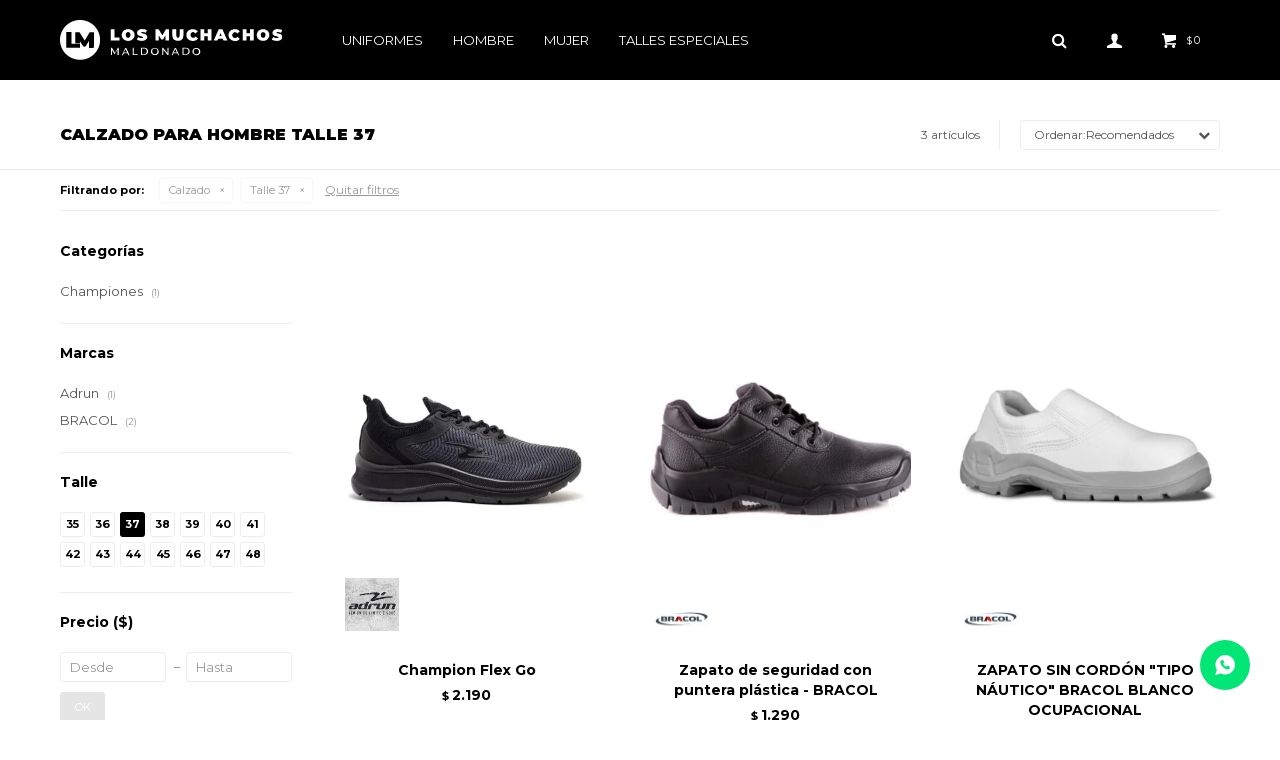

--- FILE ---
content_type: text/html; charset=utf-8
request_url: https://www.losmuchachosmaldonado.com.uy/hombre/calzado?cpre=37
body_size: 9104
content:
 <!DOCTYPE html> <html lang="es" class="no-js"> <head itemscope itemtype="http://schema.org/WebSite"> <meta charset="utf-8" /> <script> const GOOGLE_MAPS_CHANNEL_ID = '37'; </script> <link rel='preconnect' href='https://f.fcdn.app' /> <link rel='preconnect' href='https://fonts.googleapis.com' /> <link rel='preconnect' href='https://www.facebook.com' /> <link rel='preconnect' href='https://www.google-analytics.com' /> <link rel="dns-prefetch" href="https://cdnjs.cloudflare.com" /> <title itemprop='name'>Calzado para Hombre talle 37 — Los Muchachos Maldonado</title> <meta name="description" content="Calzado,Championes,Zapatos,Botas,Ojotas" /> <meta name="keywords" content="Calzado,Championes,Zapatos,Botas,Ojotas" /> <link itemprop="url" rel="canonical" href="https://www.losmuchachosmaldonado.com.uy/hombre/calzado?cpre=37" /> <meta property="og:title" content="Calzado para Hombre talle 37 — Los Muchachos Maldonado" /><meta property="og:description" content="Calzado,Championes,Zapatos,Botas,Ojotas" /><meta property="og:type" content="website" /><meta property="og:image" content="https://www.losmuchachosmaldonado.com.uy/public/web/img/logo-og.png"/><meta property="og:url" content="https://www.losmuchachosmaldonado.com.uy/hombre/calzado?cpre=37" /><meta property="og:site_name" content="Los Muchachos Maldonado" /> <meta name='twitter:description' content='Calzado,Championes,Zapatos,Botas,Ojotas' /> <meta name='twitter:image' content='https://www.losmuchachosmaldonado.com.uy/public/web/img/logo-og.png' /> <meta name='twitter:url' content='https://www.losmuchachosmaldonado.com.uy/hombre/calzado?cpre=37' /> <meta name='twitter:card' content='summary' /> <meta name='twitter:title' content='Calzado para Hombre talle 37 — Los Muchachos Maldonado' /> <script>document.getElementsByTagName('html')[0].setAttribute('class', 'js ' + ('ontouchstart' in window || navigator.msMaxTouchPoints ? 'is-touch' : 'no-touch'));</script> <script> var FN_TC = { M1 : 37.58, M2 : 1 }; </script> <meta id='viewportMetaTag' name="viewport" content="width=device-width, initial-scale=1.0, maximum-scale=1,user-scalable=no"> <link rel="shortcut icon" href="https://f.fcdn.app/assets/commerce/www.losmuchachosmaldonado.com.uy/ae3a_1a2b/public/web/favicon.ico" /> <link rel="apple-itouch-icon" href="https://f.fcdn.app/assets/commerce/www.losmuchachosmaldonado.com.uy/071f_68a8/public/web/favicon.png" /> <link rel="preconnect" href="https://fonts.gstatic.com"> <link href="https://fonts.googleapis.com/css2?family=Montserrat:wght@300;400;600;700;900&display=swap" rel="stylesheet"> <link href="https://f.fcdn.app/assets/commerce/www.losmuchachosmaldonado.com.uy/0000_2837/s.42621195626621608224446916415908.css" rel="stylesheet"/> <script src="https://f.fcdn.app/assets/commerce/www.losmuchachosmaldonado.com.uy/0000_2837/s.82131484558693551162241538624633.js"></script> <!--[if lt IE 9]> <script type="text/javascript" src="https://cdnjs.cloudflare.com/ajax/libs/html5shiv/3.7.3/html5shiv.js"></script> <![endif]--> <link rel="manifest" href="https://f.fcdn.app/assets/manifest.json" /> </head> <body id='pgCatalogo' class='headerMenuBasic footer1 headerSubMenuFade buscadorSlideTop compraSlide compraLeft filtrosFixed fichaMobileFixedActions pc-hombre items3'> <script> (function (d, s, id) { var js, fjs = d.getElementsByTagName(s)[0]; if (d.getElementById(id)) return; js = d.createElement(s); js.id = id; js.setAttribute('defer', 'defer'); /* */ js.src = 'https://connect.facebook.net/es_LA/sdk/xfbml.js#xfbml=1&version=v3.0&autoLogAppEvents=1'; /* */ fjs.parentNode.insertBefore(js, fjs); }(document, 'script', 'facebook-jssdk')); </script> <script> window.fbAsyncInit = function () { FB.init({ appId: '810640736210418', autoLogAppEvents: true, xfbml: true, version: 'v3.0' }); }; var FBLogin = new (function () { var $frmLogin = null; var reRequest = false; var setMensajeError = function (msj) { var $frm = getFrmLogin(); if ($frm != null) { var $divMsj = $('.msg.err:first', $frm); if ($divMsj.length == 0) { $divMsj = $('<div class="msg err"><p></p></div>'); $divMsj.insertBefore($('.fld-grp:first', $frm)); } $('p:first', $divMsj).text(msj); } }; var getFrmLogin = function () { if ($frmLogin == null) { $frmLogin = $('#frmLogin'); if ($frmLogin.length == 0) { $frmLogin = null; } } return $frmLogin; }; var login = function () { var opt = { scope: 'public_profile,email' }; if (reRequest === true) { opt.auth_type = 'rerequest'; } FB.login(function (response) { if (response.status === 'connected') { $.ajax({ url: 'https://www.losmuchachosmaldonado.com.uy/ajax?service=login-fb', data: { tk: response.authResponse.accessToken }, dataType: 'json', success: function (json) { if (json.logged == true) { location.href = location.href.replace(/#.*/, ''); } else if (json.scope != undefined) { setMensajeError(json.msj); if (reRequest == false) { reRequest = true; login(); } } } }); } }, opt); }; this.login = function () { login(); }; $(function () { $('body:first').on('click', '.btnLoginFacebook', function (e) { e.preventDefault(); try { FBLogin.login(); } catch (e) { } }); }); })(); </script> <div id="pre"> <div id="wrapper"> <header id="header" role="banner"> <div class="cnt"> <div id="logo"><a href="/"><img src="https://f.fcdn.app/assets/commerce/www.losmuchachosmaldonado.com.uy/521d_50d8/public/web/img/logo.svg" alt="Los Muchachos Maldonado" /></a></div> <nav id="menu" data-fn="fnMainMenu"> <ul class="lst main"> <li class="it "> <a target="_self" href="https://www.losmuchachosmaldonado.com.uy/uniformes" class="tit">Uniformes</a> </li> <li class="it hombre"> <a target="_self" href="https://www.losmuchachosmaldonado.com.uy/hombre" class="tit">Hombre</a> <div class="subMenu"> <div class="cnt"> <ul> <li class="hdr ropa"><a target="_self" href="https://www.losmuchachosmaldonado.com.uy/hombre/ropa" class="tit">Ropa</a></li> <li><a href="https://www.losmuchachosmaldonado.com.uy/hombre/ropa/remeras" target="_self">Remeras</a></li> <li><a href="https://www.losmuchachosmaldonado.com.uy/hombre/ropa/camisas" target="_self">Camisas</a></li> <li><a href="https://www.losmuchachosmaldonado.com.uy/hombre/ropa/camperas" target="_self">Camperas</a></li> <li><a href="https://www.losmuchachosmaldonado.com.uy/hombre/ropa/buzos" target="_self">Buzos</a></li> <li><a href="https://www.losmuchachosmaldonado.com.uy/hombre/ropa/bermudas" target="_self">Bermudas</a></li> <li><a href="https://www.losmuchachosmaldonado.com.uy/hombre/ropa/jeans" target="_self">Jeans</a></li> <li><a href="https://www.losmuchachosmaldonado.com.uy/hombre/ropa/pantalones" target="_self">Pantalones</a></li> <li><a href="https://www.losmuchachosmaldonado.com.uy/hombre/ropa/shorts" target="_self">Shorts</a></li> <li><a href="https://www.losmuchachosmaldonado.com.uy/hombre/ropa/trajes" target="_self">Trajes</a></li> <li><a href="https://www.losmuchachosmaldonado.com.uy/hombre/ropa/babuchas" target="_self">Babuchas</a></li> </ul> <ul> <li class="hdr calzado"><a target="_self" href="https://www.losmuchachosmaldonado.com.uy/hombre/calzado" class="tit">Calzado</a></li> <li><a href="https://www.losmuchachosmaldonado.com.uy/hombre/calzado/championes" target="_self">Championes</a></li> <li><a href="https://www.losmuchachosmaldonado.com.uy/hombre/calzado/zapatos" target="_self">Zapatos</a></li> <li><a href="https://www.losmuchachosmaldonado.com.uy/hombre/calzado/botas" target="_self">Botas</a></li> </ul> <ul> <li class="hdr accesorios"><a target="_self" href="https://www.losmuchachosmaldonado.com.uy/hombre/accesorios" class="tit">Accesorios</a></li> <li><a href="https://www.losmuchachosmaldonado.com.uy/hombre/accesorios/tapabocas" target="_self">Tapabocas</a></li> <li><a href="https://www.losmuchachosmaldonado.com.uy/hombre/accesorios/medias" target="_self">Medias</a></li> <li><a href="https://www.losmuchachosmaldonado.com.uy/hombre/accesorios/gorros" target="_self">Gorros</a></li> <li><a href="https://www.losmuchachosmaldonado.com.uy/hombre/accesorios/mochilas" target="_self">Mochilas</a></li> <li><a href="https://www.losmuchachosmaldonado.com.uy/hombre/accesorios/boxers" target="_self">Boxers</a></li> <li><a href="https://www.losmuchachosmaldonado.com.uy/hombre/accesorios/rinoneras" target="_self">Riñoneras</a></li> </ul> <ul> <li class="hdr "><a target="_self" href="javascript:;" class="tit">Estilo</a></li> <li><a href="https://www.losmuchachosmaldonado.com.uy/hombre/ropa?estilo=urbano" target="_self">Urbano</a></li> <li><a href="https://www.losmuchachosmaldonado.com.uy/hombre/ropa?estilo=casual" target="_self">Casual</a></li> <li><a href="https://www.losmuchachosmaldonado.com.uy/hombre/ropa?estilo=deportiva" target="_self">Deportiva</a></li> <li><a href="https://www.losmuchachosmaldonado.com.uy/hombre/ropa?estilo=trabajo" target="_self">Trabajo</a></li> </ul> <ul> <li class="hdr "><a target="_self" href="javascript:;" class="tit">Marcas</a></li> <li><a href="https://www.losmuchachosmaldonado.com.uy/hombre?marca=legacy" target="_self">Legacy</a></li> <li><a href="https://www.losmuchachosmaldonado.com.uy/hombre?marca=rusty" target="_self">Rusty</a></li> <li><a href="https://www.losmuchachosmaldonado.com.uy/hombre?marca=dixie" target="_self">Dixie</a></li> <li><a href="https://www.losmuchachosmaldonado.com.uy/hombre?marca=arye" target="_self">Arye</a></li> <li><a href="https://www.losmuchachosmaldonado.com.uy/hombre?marca=big-timber" target="_self">BIG TIMBER</a></li> <li><a href="https://www.losmuchachosmaldonado.com.uy/hombre?marca=pegada" target="_self">Pegada</a></li> <li><a href="https://www.losmuchachosmaldonado.com.uy/hombre?marca=los-muchachos" target="_self">LOS MUCHACHOS</a></li> <li><a href="https://www.losmuchachosmaldonado.com.uy/hombre?marca=grafor" target="_self">Grafor</a></li> <li><a href="https://www.losmuchachosmaldonado.com.uy/hombre?marca=m51" target="_self">M51</a></li> <li><a href="https://www.losmuchachosmaldonado.com.uy/hombre?marca=lupo" target="_self">LUPO</a></li> <li><a href="https://www.losmuchachosmaldonado.com.uy/hombre?marca=adrun" target="_self">Adrun</a></li> <li><a href="https://www.losmuchachosmaldonado.com.uy/hombre?marca=florenzi" target="_self">FLORENZI</a></li> <li><a href="https://www.losmuchachosmaldonado.com.uy/hombre?marca=polanco" target="_self">POLANCO</a></li> <li><a href="https://www.losmuchachosmaldonado.com.uy/hombre?marca=basefield" target="_self">BASEFIELD</a></li> <li><a href="https://www.losmuchachosmaldonado.com.uy/hombre?marca=bracol" target="_self">BRACOL</a></li> </ul> </div> </div> </li> <li class="it mujer"> <a target="_self" href="https://www.losmuchachosmaldonado.com.uy/mujer" class="tit">Mujer</a> <div class="subMenu"> <div class="cnt"> <ul> <li class="hdr ropa"><a target="_self" href="https://www.losmuchachosmaldonado.com.uy/mujer/ropa" class="tit">Ropa</a></li> <li><a href="https://www.losmuchachosmaldonado.com.uy/mujer/ropa/remeras" target="_self">Remeras</a></li> <li><a href="https://www.losmuchachosmaldonado.com.uy/mujer/ropa/camisas" target="_self">Camisas</a></li> <li><a href="https://www.losmuchachosmaldonado.com.uy/mujer/ropa/camperas" target="_self">Camperas</a></li> <li><a href="https://www.losmuchachosmaldonado.com.uy/mujer/ropa/buzos" target="_self">Buzos</a></li> <li><a href="https://www.losmuchachosmaldonado.com.uy/mujer/ropa/bermudas" target="_self">Bermudas</a></li> <li><a href="https://www.losmuchachosmaldonado.com.uy/mujer/ropa/jeans" target="_self">Jeans</a></li> <li><a href="https://www.losmuchachosmaldonado.com.uy/mujer/ropa/pantalones" target="_self">Pantalones</a></li> <li><a href="https://www.losmuchachosmaldonado.com.uy/mujer/ropa/tunicas" target="_self">Túnicas</a></li> </ul> <ul> <li class="hdr calzado"><a target="_self" href="https://www.losmuchachosmaldonado.com.uy/mujer/calzado" class="tit">Calzado</a></li> <li><a href="https://www.losmuchachosmaldonado.com.uy/mujer/calzado/championes" target="_self">Championes</a></li> </ul> <ul> <li class="hdr accesorios"><a target="_self" href="https://www.losmuchachosmaldonado.com.uy/mujer/accesorios" class="tit">Accesorios</a></li> <li><a href="https://www.losmuchachosmaldonado.com.uy/mujer/accesorios/tapabocas" target="_self">Tapabocas</a></li> <li><a href="https://www.losmuchachosmaldonado.com.uy/mujer/accesorios/gorros" target="_self">Gorros</a></li> <li><a href="https://www.losmuchachosmaldonado.com.uy/mujer/accesorios/mochilas" target="_self">Mochilas</a></li> <li><a href="https://www.losmuchachosmaldonado.com.uy/mujer/accesorios/morrales" target="_self">Morrales</a></li> <li><a href="https://www.losmuchachosmaldonado.com.uy/mujer/accesorios/rinoneras" target="_self">Riñoneras</a></li> </ul> <ul> <li class="hdr "><a target="_self" href="javascript:;" class="tit">Estilo</a></li> <li><a href="https://www.losmuchachosmaldonado.com.uy/mujer/ropa?estilo=urbano" target="_self">Urbano</a></li> <li><a href="https://www.losmuchachosmaldonado.com.uy/mujer/ropa?estilo=casual" target="_self">Casual</a></li> <li><a href="https://www.losmuchachosmaldonado.com.uy/mujer/ropa?estilo=deportiva" target="_self">Deportiva</a></li> <li><a href="https://www.losmuchachosmaldonado.com.uy/mujer/ropa?estilo=trabajo" target="_self">Trabajo</a></li> </ul> <ul> <li class="hdr "><a target="_self" href="javascript:;" class="tit">Marcas</a></li> <li><a href="https://www.losmuchachosmaldonado.com.uy/mujer?marca=rusty" target="_self">Rusty</a></li> <li><a href="https://www.losmuchachosmaldonado.com.uy/mujer?marca=los-muchachos" target="_self">LOS MUCHACHOS</a></li> <li><a href="https://www.losmuchachosmaldonado.com.uy/mujer?marca=grafor" target="_self">Grafor</a></li> <li><a href="https://www.losmuchachosmaldonado.com.uy/mujer?marca=lupo" target="_self">LUPO</a></li> <li><a href="https://www.losmuchachosmaldonado.com.uy/mujer?marca=legacy-woman" target="_self">Legacy Woman</a></li> <li><a href="https://www.losmuchachosmaldonado.com.uy/mujer?marca=adrun" target="_self">Adrun</a></li> <li><a href="https://www.losmuchachosmaldonado.com.uy/mujer?marca=polanco" target="_self">POLANCO</a></li> <li><a href="https://www.losmuchachosmaldonado.com.uy/mujer?marca=taberita" target="_self">Taberita</a></li> <li><a href="https://www.losmuchachosmaldonado.com.uy/mujer?marca=bracol" target="_self">BRACOL</a></li> </ul> <ul> <li class="hdr estilo urbano"><a target="_self" href="https://www.losmuchachosmaldonado.com.uy/mujer?estilo=urbano" class="tit">Urbano</a></li> </ul> <ul> <li class="hdr estilo formal"><a target="_self" href="https://www.losmuchachosmaldonado.com.uy/mujer?estilo=formal" class="tit">Formal</a></li> </ul> <ul> <li class="hdr estilo casual"><a target="_self" href="https://www.losmuchachosmaldonado.com.uy/mujer?estilo=casual" class="tit">Casual</a></li> </ul> <ul> <li class="hdr estilo trabajo"><a target="_self" href="https://www.losmuchachosmaldonado.com.uy/mujer?estilo=trabajo" class="tit">Trabajo</a></li> </ul> <ul> <li class="hdr estilo uniformes"><a target="_self" href="https://www.losmuchachosmaldonado.com.uy/mujer?estilo=uniformes" class="tit">Uniformes</a></li> </ul> <ul> <li class="hdr estilo polar"><a target="_self" href="https://www.losmuchachosmaldonado.com.uy/mujer?estilo=polar" class="tit">Polar</a></li> </ul> </div> </div> </li> <li class="it talles-especiales"> <a target="_self" href="https://www.losmuchachosmaldonado.com.uy/talles-especiales" class="tit">Talles especiales</a> <div class="subMenu"> <div class="cnt"> <ul> <li class="hdr ropa"><a target="_self" href="https://www.losmuchachosmaldonado.com.uy/talles-especiales/ropa" class="tit">Ropa</a></li> <li><a href="https://www.losmuchachosmaldonado.com.uy/talles-especiales/ropa/remeras" target="_self">Remeras</a></li> <li><a href="https://www.losmuchachosmaldonado.com.uy/talles-especiales/ropa/jeans" target="_self">Jeans</a></li> <li><a href="https://www.losmuchachosmaldonado.com.uy/talles-especiales/ropa/pantalones" target="_self">Pantalones</a></li> <li><a href="https://www.losmuchachosmaldonado.com.uy/talles-especiales/ropa/trajes" target="_self">Trajes</a></li> </ul> <ul> <li class="hdr calzado"><a target="_self" href="https://www.losmuchachosmaldonado.com.uy/talles-especiales/calzado" class="tit">Calzado</a></li> <li><a href="https://www.losmuchachosmaldonado.com.uy/talles-especiales/calzado/zapatos" target="_self">Zapatos</a></li> </ul> </div> </div> </li> </ul> </nav> <div class="toolsItem frmBusqueda" data-version='1'> <button type="button" class="btnItem btnMostrarBuscador"> <span class="ico"></span> <span class="txt"></span> </button> <form action="/catalogo"> <div class="cnt"> <span class="btnCerrar"> <span class="ico"></span> <span class="txt"></span> </span> <label class="lbl"> <b>Buscar productos</b> <input maxlength="48" required="" autocomplete="off" type="search" name="q" placeholder="Buscar productos..." /> </label> <button class="btnBuscar" type="submit"> <span class="ico"></span> <span class="txt"></span> </button> </div> </form> </div> <div class="toolsItem accesoMiCuentaCnt" data-logged="off" data-version='1'> <a href="/mi-cuenta" class="btnItem btnMiCuenta"> <span class="ico"></span> <span class="txt"></span> <span class="usuario"> <span class="nombre"></span> <span class="apellido"></span> </span> </a> <div class="miCuentaMenu"> <ul class="lst"> <li class="it"><a href='/mi-cuenta/mis-datos' class="tit" >Mis datos</a></li> <li class="it"><a href='/mi-cuenta/direcciones' class="tit" >Mis direcciones</a></li> <li class="it"><a href='/mi-cuenta/compras' class="tit" >Mis compras</a></li> <li class="it"><a href='/mi-cuenta/wish-list' class="tit" >Wish List</a></li> <li class="it itSalir"><a href='/salir' class="tit" >Salir</a></li> </ul> </div> </div> <div id="miCompra" data-show="off" data-fn="fnMiCompra" class="toolsItem" data-version="1"> </div> <div id="infoTop"><span class="tel">4222 1942</span> <span class="info">Lunes a Viernes de 09:30 a 13:00 y 14:30 a 19:30, Sábados de 09:30 a 13:00 y 14:30 a 19:30</span></div> <a id="btnMainMenuMobile" href="javascript:mainMenuMobile.show();"><span class="ico">&#59421;</span><span class="txt">Menú</span></a> </div> </header> <!-- end:header --> <div id="central" data-catalogo="on" data-tit="Calzado para Hombre talle 37 " data-url="https://www.losmuchachosmaldonado.com.uy/hombre/calzado?cpre=37" data-total="3" data-pc="hombre"> <div id="wrapperFicha"></div> <div class='hdr'> <h1 class="tit">Calzado para Hombre talle 37</h1> <div class="tools"> <div class="tot">3 artículos </div> <span class="btn btn01 btnMostrarFiltros" title="Filtrar productos"></span> <div class="orden"><select name='ord' class="custom" id='cboOrdenCatalogo' data-pred="rec" ><option value="rec" selected="selected" >Recomendados</option><option value="new" >Recientes</option><option value="cat" >Categoría</option><option value="pra" >Menor precio</option><option value="prd" >Mayor precio</option></select></div> </div> </div> <div id="catalogoFiltrosSeleccionados"><strong class=tit>Filtrando por:</strong><a rel="nofollow" href="https://www.losmuchachosmaldonado.com.uy/hombre?cpre=37" title="Quitar" class="it" data-tipo="categoria">Calzado</a><a rel="nofollow" href="https://www.losmuchachosmaldonado.com.uy/hombre/calzado" title="Quitar" class="it" data-tipo="presentacion">Talle 37</a><a rel="nofollow" href="https://www.losmuchachosmaldonado.com.uy/hombre" class="btnLimpiarFiltros">Quitar filtros</a></div> <section id="main" role="main"> <div id='catalogoProductos' class='articleList aListProductos ' data-tot='3' data-totAbs='3' data-cargarVariantes=''><div class='it' data-disp='1' data-codProd='9801' data-codVar='9801' data-im='//f.fcdn.app/imgs/9a774d/www.losmuchachosmaldonado.com.uy/mumauy/3edb/webp/catalogo/9801_9801_0/60x90/champion-flex-go-champion-flex-go.jpg'><div class='cnt'><a class="img" href="https://www.losmuchachosmaldonado.com.uy/catalogo/champion-flex-go_9801_9801" title="Champion Flex Go"> <div class="logoMarca"><img loading='lazy' src='//f.fcdn.app/imgs/c92758/www.losmuchachosmaldonado.com.uy/mumauy/d879/webp/marcas/adrun/0x0/adrun' alt='Adrun' /></div> <div class="cocardas"></div> <img loading='lazy' src='//f.fcdn.app/imgs/6024bf/www.losmuchachosmaldonado.com.uy/mumauy/3edb/webp/catalogo/9801_9801_1/460x690/champion-flex-go-champion-flex-go.jpg' alt='Champion Flex Go Champion Flex Go' width='460' height='690' /> </a> <div class="info"> <a class="tit" href="https://www.losmuchachosmaldonado.com.uy/catalogo/champion-flex-go_9801_9801" title="Champion Flex Go">Champion Flex Go</a> <div class="precios"> <strong class="precio venta"><span class="sim">$</span> <span class="monto">2.190</span></strong> </div> <!--<a class="btn btn01 btnComprar" rel="nofollow" href="https://www.losmuchachosmaldonado.com.uy/catalogo/champion-flex-go_9801_9801"><span></span></a>--> <div class="variantes"></div> <!--<div class="marca">Adrun</div>--> <!--<div class="desc">Linha unissex, com visual minimalista, possui solado composto de EVA leve e macio. O mix de cabedais é composto de Nylons com sobreposições em fusão direta.</div>--> </div><input type="hidden" class="json" style="display:none" value="{&quot;sku&quot;:{&quot;fen&quot;:&quot;1:9801:9801:37:1&quot;,&quot;com&quot;:&quot;9801::37&quot;},&quot;producto&quot;:{&quot;codigo&quot;:&quot;9801&quot;,&quot;nombre&quot;:&quot;Champion Flex Go&quot;,&quot;categoria&quot;:&quot;Calzado &gt; Championes&quot;,&quot;marca&quot;:&quot;Adrun&quot;},&quot;variante&quot;:{&quot;codigo&quot;:&quot;9801&quot;,&quot;codigoCompleto&quot;:&quot;98019801&quot;,&quot;nombre&quot;:&quot;Champion Flex Go&quot;,&quot;nombreCompleto&quot;:&quot;Champion Flex Go&quot;,&quot;img&quot;:{&quot;u&quot;:&quot;\/\/f.fcdn.app\/imgs\/8f1f44\/www.losmuchachosmaldonado.com.uy\/mumauy\/3edb\/webp\/catalogo\/9801_9801_1\/1024-1024\/champion-flex-go-champion-flex-go.jpg&quot;},&quot;url&quot;:&quot;https:\/\/www.losmuchachosmaldonado.com.uy\/catalogo\/champion-flex-go_9801_9801&quot;,&quot;tieneStock&quot;:false,&quot;ordenVariante&quot;:&quot;999&quot;},&quot;nomPresentacion&quot;:&quot;37&quot;,&quot;nombre&quot;:&quot;Champion Flex Go&quot;,&quot;nombreCompleto&quot;:&quot;Champion Flex Go Talle 37&quot;,&quot;precioMonto&quot;:2190,&quot;moneda&quot;:{&quot;nom&quot;:&quot;M1&quot;,&quot;nro&quot;:858,&quot;cod&quot;:&quot;UYU&quot;,&quot;sim&quot;:&quot;$&quot;},&quot;sale&quot;:false,&quot;outlet&quot;:false,&quot;nuevo&quot;:false}" /></div></div><div class='it' data-disp='1' data-codProd='4SA6EL' data-codVar='4SA6EL' data-im='//f.fcdn.app/imgs/069f40/www.losmuchachosmaldonado.com.uy/mumauy/aaf6/webp/catalogo/4SA6EL_4SA6EL_0/60x90/zapato-de-seguridad-con-puntera-plastica-bracol-zapato-de-seguridad-con-puntera-plastica-bracol.jpg'><div class='cnt'><a class="img" href="https://www.losmuchachosmaldonado.com.uy/catalogo/zapato-de-seguridad-con-puntera-plastica-bracol_4SA6EL_4SA6EL" title="Zapato de seguridad con puntera plástica - BRACOL"> <div class="logoMarca"><img loading='lazy' src='//f.fcdn.app/imgs/b80080/www.losmuchachosmaldonado.com.uy/mumauy/0e92/webp/marcas/bracol/0x0/bracol' alt='BRACOL' /></div> <div class="cocardas"></div> <img loading='lazy' src='//f.fcdn.app/imgs/9db814/www.losmuchachosmaldonado.com.uy/mumauy/aaf6/webp/catalogo/4SA6EL_4SA6EL_1/460x690/zapato-de-seguridad-con-puntera-plastica-bracol-zapato-de-seguridad-con-puntera-plastica-bracol.jpg' alt='Zapato de seguridad con puntera plástica - BRACOL Zapato de seguridad con puntera plástica - BRACOL' width='460' height='690' /> <span data-fn="fnLoadImg" data-src="//f.fcdn.app/imgs/eb704f/www.losmuchachosmaldonado.com.uy/mumauy/0a33/webp/catalogo/4SA6EL_4SA6EL_2/460x690/zapato-de-seguridad-con-puntera-plastica-bracol-zapato-de-seguridad-con-puntera-plastica-bracol.jpg" data-alt="" data-w="460" data-h="690"></span> </a> <div class="info"> <a class="tit" href="https://www.losmuchachosmaldonado.com.uy/catalogo/zapato-de-seguridad-con-puntera-plastica-bracol_4SA6EL_4SA6EL" title="Zapato de seguridad con puntera plástica - BRACOL">Zapato de seguridad con puntera plástica - BRACOL</a> <div class="precios"> <strong class="precio venta"><span class="sim">$</span> <span class="monto">1.290</span></strong> </div> <!--<a class="btn btn01 btnComprar" rel="nofollow" href="https://www.losmuchachosmaldonado.com.uy/catalogo/zapato-de-seguridad-con-puntera-plastica-bracol_4SA6EL_4SA6EL"><span></span></a>--> <div class="variantes"></div> <!--<div class="marca">BRACOL</div>--> <!--<div class="desc">SI Calzado Ocupacional aislante dieléctrico<br /> E - Cal ado co de energ a área d salto z n absorción í en e<br /> FO - Cal ado co s resistente a óleo combust z n uela l ible<br /> TECNOLOGIAS<br /> SECTORES<br /> ZAPATO DE SEGURIDAD, CON CORDONES, CONFECCIONADO<br /> C I INYECTADO DIRECTA</div>--> </div><input type="hidden" class="json" style="display:none" value="{&quot;sku&quot;:{&quot;fen&quot;:&quot;1:4SA6EL:4SA6EL:37:1&quot;,&quot;com&quot;:&quot;4SA6EL::37&quot;},&quot;producto&quot;:{&quot;codigo&quot;:&quot;4SA6EL&quot;,&quot;nombre&quot;:&quot;Zapato de seguridad con puntera pl\u00e1stica - BRACOL&quot;,&quot;categoria&quot;:&quot;Calzado&quot;,&quot;marca&quot;:&quot;BRACOL&quot;},&quot;variante&quot;:{&quot;codigo&quot;:&quot;4SA6EL&quot;,&quot;codigoCompleto&quot;:&quot;4SA6EL4SA6EL&quot;,&quot;nombre&quot;:&quot;Zapato de seguridad con puntera pl\u00e1stica - BRACOL&quot;,&quot;nombreCompleto&quot;:&quot;Zapato de seguridad con puntera pl\u00e1stica - BRACOL&quot;,&quot;img&quot;:{&quot;u&quot;:&quot;\/\/f.fcdn.app\/imgs\/376a4b\/www.losmuchachosmaldonado.com.uy\/mumauy\/aaf6\/webp\/catalogo\/4SA6EL_4SA6EL_1\/1024-1024\/zapato-de-seguridad-con-puntera-plastica-bracol-zapato-de-seguridad-con-puntera-plastica-bracol.jpg&quot;},&quot;url&quot;:&quot;https:\/\/www.losmuchachosmaldonado.com.uy\/catalogo\/zapato-de-seguridad-con-puntera-plastica-bracol_4SA6EL_4SA6EL&quot;,&quot;tieneStock&quot;:false,&quot;ordenVariante&quot;:&quot;999&quot;},&quot;nomPresentacion&quot;:&quot;37&quot;,&quot;nombre&quot;:&quot;Zapato de seguridad con puntera pl\u00e1stica - BRACOL&quot;,&quot;nombreCompleto&quot;:&quot;Zapato de seguridad con puntera pl\u00e1stica - BRACOL Talle 37&quot;,&quot;precioMonto&quot;:1290,&quot;moneda&quot;:{&quot;nom&quot;:&quot;M1&quot;,&quot;nro&quot;:858,&quot;cod&quot;:&quot;UYU&quot;,&quot;sim&quot;:&quot;$&quot;},&quot;sale&quot;:false,&quot;outlet&quot;:false,&quot;nuevo&quot;:false}" /></div></div><div class='it' data-disp='1' data-codProd='4064BSEM4660' data-codVar='4064BSEM4660' data-im='//f.fcdn.app/imgs/7190a5/www.losmuchachosmaldonado.com.uy/mumauy/fd19/webp/catalogo/4064BSEM4660_4064BSEM4660_0/60x90/zapato-sin-cordon-tipo-nautico-bracol-blanco-ocupacional-zapato-sin-cordon-tipo-nautico-bracol-blanco-ocupacional.jpg'><div class='cnt'><a class="img" href="https://www.losmuchachosmaldonado.com.uy/catalogo/zapato-sin-cordon-tipo-nautico-bracol-blanco-ocupacional_4064BSEM4660_4064BSEM4660" title="ZAPATO SIN CORDÓN &quot;TIPO NÁUTICO&quot; BRACOL BLANCO OCUPACIONAL"> <div class="logoMarca"><img loading='lazy' src='//f.fcdn.app/imgs/b80080/www.losmuchachosmaldonado.com.uy/mumauy/0e92/webp/marcas/bracol/0x0/bracol' alt='BRACOL' /></div> <div class="cocardas"></div> <img loading='lazy' src='//f.fcdn.app/imgs/176e54/www.losmuchachosmaldonado.com.uy/mumauy/2340/webp/catalogo/4064BSEM4660_4064BSEM4660_1/460x690/zapato-sin-cordon-tipo-nautico-bracol-blanco-ocupacional-zapato-sin-cordon-tipo-nautico-bracol-blanco-ocupacional.jpg' alt='ZAPATO SIN CORDÓN &quot;TIPO NÁUTICO&quot; BRACOL BLANCO OCUPACIONAL ZAPATO SIN CORDÓN &quot;TIPO NÁUTICO&quot; BRACOL BLANCO OCUPACIONAL' width='460' height='690' /> <span data-fn="fnLoadImg" data-src="//f.fcdn.app/imgs/d4785d/www.losmuchachosmaldonado.com.uy/mumauy/70fa/webp/catalogo/4064BSEM4660_4064BSEM4660_2/460x690/zapato-sin-cordon-tipo-nautico-bracol-blanco-ocupacional-zapato-sin-cordon-tipo-nautico-bracol-blanco-ocupacional.jpg" data-alt="" data-w="460" data-h="690"></span> </a> <div class="info"> <a class="tit" href="https://www.losmuchachosmaldonado.com.uy/catalogo/zapato-sin-cordon-tipo-nautico-bracol-blanco-ocupacional_4064BSEM4660_4064BSEM4660" title="ZAPATO SIN CORDÓN &quot;TIPO NÁUTICO&quot; BRACOL BLANCO OCUPACIONAL">ZAPATO SIN CORDÓN &quot;TIPO NÁUTICO&quot; BRACOL BLANCO OCUPACIONAL</a> <div class="precios"> <strong class="precio venta"><span class="sim">$</span> <span class="monto">1.290</span></strong> </div> <!--<a class="btn btn01 btnComprar" rel="nofollow" href="https://www.losmuchachosmaldonado.com.uy/catalogo/zapato-sin-cordon-tipo-nautico-bracol-blanco-ocupacional_4064BSEM4660_4064BSEM4660"><span></span></a>--> <div class="variantes"></div> <!--<div class="marca">BRACOL</div>--> <!--<div class="desc">ZAPATO OCUPACIONAL CON ELÁSTICO FRONTAL RECUBIERTO, CON<br /> CAÑO ACOLCHONADO, CONFECCIONADO EN MICROFIBRA, FORRO<br /> INTERNO EN EL EMPEINE NO TEJIDO Y FORRO DEL CAÑO EN TEJIDO<br /> DOBLADO CON MANTA NO TEJIDO, CON PUNTERA COMPOSITE,<br /> PLANTILLA DE MONTAJE NO TEJIDO.</div>--> </div><input type="hidden" class="json" style="display:none" value="{&quot;sku&quot;:{&quot;fen&quot;:&quot;1:4064BSEM4660:4064BSEM4660:37:1&quot;,&quot;com&quot;:&quot;4064BSEM4660::37&quot;},&quot;producto&quot;:{&quot;codigo&quot;:&quot;4064BSEM4660&quot;,&quot;nombre&quot;:&quot;ZAPATO SIN CORD\u00d3N \&quot;TIPO N\u00c1UTICO\&quot; BRACOL BLANCO OCUPACIONAL&quot;,&quot;categoria&quot;:&quot;Calzado&quot;,&quot;marca&quot;:&quot;BRACOL&quot;},&quot;variante&quot;:{&quot;codigo&quot;:&quot;4064BSEM4660&quot;,&quot;codigoCompleto&quot;:&quot;4064BSEM46604064BSEM4660&quot;,&quot;nombre&quot;:&quot;ZAPATO SIN CORD\u00d3N \&quot;TIPO N\u00c1UTICO\&quot; BRACOL BLANCO OCUPACIONAL&quot;,&quot;nombreCompleto&quot;:&quot;ZAPATO SIN CORD\u00d3N \&quot;TIPO N\u00c1UTICO\&quot; BRACOL BLANCO OCUPACIONAL&quot;,&quot;img&quot;:{&quot;u&quot;:&quot;\/\/f.fcdn.app\/imgs\/e3fc5e\/www.losmuchachosmaldonado.com.uy\/mumauy\/2340\/webp\/catalogo\/4064BSEM4660_4064BSEM4660_1\/1024-1024\/zapato-sin-cordon-tipo-nautico-bracol-blanco-ocupacional-zapato-sin-cordon-tipo-nautico-bracol-blanco-ocupacional.jpg&quot;},&quot;url&quot;:&quot;https:\/\/www.losmuchachosmaldonado.com.uy\/catalogo\/zapato-sin-cordon-tipo-nautico-bracol-blanco-ocupacional_4064BSEM4660_4064BSEM4660&quot;,&quot;tieneStock&quot;:false,&quot;ordenVariante&quot;:&quot;999&quot;},&quot;nomPresentacion&quot;:&quot;37&quot;,&quot;nombre&quot;:&quot;ZAPATO SIN CORD\u00d3N \&quot;TIPO N\u00c1UTICO\&quot; BRACOL BLANCO OCUPACIONAL&quot;,&quot;nombreCompleto&quot;:&quot;ZAPATO SIN CORD\u00d3N \&quot;TIPO N\u00c1UTICO\&quot; BRACOL BLANCO OCUPACIONAL Talle 37&quot;,&quot;precioMonto&quot;:1290,&quot;moneda&quot;:{&quot;nom&quot;:&quot;M1&quot;,&quot;nro&quot;:858,&quot;cod&quot;:&quot;UYU&quot;,&quot;sim&quot;:&quot;$&quot;},&quot;sale&quot;:false,&quot;outlet&quot;:false,&quot;nuevo&quot;:false}" /></div></div></div><div class='pagination'></div> </section> <!-- end:main --> <div id="secondary" data-fn="fnScrollFiltros"> <div id="catalogoFiltros" data-fn='fnCatalogoFiltros'> <div class="cnt"> <div class="blk blkCategorias" data-codigo="categoria"> <div class="hdr"> <div class="tit">Categorías</div> </div> <div class="cnt"> <div class="lst" data-fn="agruparCategoriasFiltro"> <label data-ic="13.14." data-val='https://www.losmuchachosmaldonado.com.uy/hombre/calzado/championes?cpre=37' title='Championes' class='it radio' data-total='1'><input type='radio' name='categoria' data-tot='1' value='https://www.losmuchachosmaldonado.com.uy/hombre/calzado/championes?cpre=37' /> <b class='tit'>Championes <span class='tot'>(1)</span></b></label> </div> </div> </div> <div data-fn="fnBlkCaracteristica" class="blk blkCaracteristica" data-tipo="radio" data-codigo="color" ><div class="hdr"><div class="tit">Color</div></div> <div class="cnt"> <div class="lst"><label data-val='blanco' title='Blanco' class='it radio' data-total='1'><input type='radio' name='color' data-tot='1' value='blanco' /> <b class='tit'>Blanco <span class='tot'>(1)</span></b></label><label data-val='negro' title='Negro' class='it radio' data-total='2'><input type='radio' name='color' data-tot='2' value='negro' /> <b class='tit'>Negro <span class='tot'>(2)</span></b></label> </div> </div></div><div data-fn="fnBlkCaracteristica" class="blk blkCaracteristica" data-tipo="checkbox" data-codigo="temporada" ><div class="hdr"><div class="tit">Temporada</div></div> <div class="cnt"> <div class="lst"><label data-val='verano-25' title='Verano 25' class='it checkbox' data-total='1'><input type='checkbox' name='temporada' data-tot='1' value='verano-25' /> <b class='tit'>Verano 25 <span class='tot'>(1)</span></b></label> </div> </div></div><div data-fn="fnBlkCaracteristica" class="blk blkCaracteristica" data-tipo="checkbox" data-codigo="estilo" ><div class="hdr"><div class="tit">Estilo</div></div> <div class="cnt"> <div class="lst"><label data-val='urbano' title='Urbano' class='it checkbox' data-total='1'><input type='checkbox' name='estilo' data-tot='1' value='urbano' /> <b class='tit'>Urbano <span class='tot'>(1)</span></b></label><label data-val='casual' title='Casual' class='it checkbox' data-total='1'><input type='checkbox' name='estilo' data-tot='1' value='casual' /> <b class='tit'>Casual <span class='tot'>(1)</span></b></label><label data-val='trabajo' title='Trabajo' class='it checkbox' data-total='3'><input type='checkbox' name='estilo' data-tot='3' value='trabajo' /> <b class='tit'>Trabajo <span class='tot'>(3)</span></b></label><label data-val='uniformes' title='Uniformes' class='it checkbox' data-total='3'><input type='checkbox' name='estilo' data-tot='3' value='uniformes' /> <b class='tit'>Uniformes <span class='tot'>(3)</span></b></label> </div> </div></div> <div class="blk blkPresentaciones" data-codigo="presentacion"> <div class="hdr"> <div class="tit">Talle</div> </div> <div class="cnt"> <div class="lst" data-fn='ordenarTalles'> <label data-val='35' title='35' class='it checkbox' data-total='2'><input type='checkbox' name='cpre' data-tot='2' value='35' /> <b class='tit'>35 <span class='tot'>(2)</span></b></label><label data-val='36' title='36' class='it checkbox' data-total='2'><input type='checkbox' name='cpre' data-tot='2' value='36' /> <b class='tit'>36 <span class='tot'>(2)</span></b></label><label data-val='37' title='37' class='it checkbox sld' data-total='3'><input type='checkbox' name='cpre' checked data-tot='3' value='37' /> <b class='tit'>37 <span class='tot'>(3)</span></b></label><label data-val='38' title='38' class='it checkbox' data-total='4'><input type='checkbox' name='cpre' data-tot='4' value='38' /> <b class='tit'>38 <span class='tot'>(4)</span></b></label><label data-val='39' title='39' class='it checkbox' data-total='4'><input type='checkbox' name='cpre' data-tot='4' value='39' /> <b class='tit'>39 <span class='tot'>(4)</span></b></label><label data-val='40' title='40' class='it checkbox' data-total='9'><input type='checkbox' name='cpre' data-tot='9' value='40' /> <b class='tit'>40 <span class='tot'>(9)</span></b></label><label data-val='41' title='41' class='it checkbox' data-total='9'><input type='checkbox' name='cpre' data-tot='9' value='41' /> <b class='tit'>41 <span class='tot'>(9)</span></b></label><label data-val='42' title='42' class='it checkbox' data-total='9'><input type='checkbox' name='cpre' data-tot='9' value='42' /> <b class='tit'>42 <span class='tot'>(9)</span></b></label><label data-val='43' title='43' class='it checkbox' data-total='8'><input type='checkbox' name='cpre' data-tot='8' value='43' /> <b class='tit'>43 <span class='tot'>(8)</span></b></label><label data-val='44' title='44' class='it checkbox' data-total='8'><input type='checkbox' name='cpre' data-tot='8' value='44' /> <b class='tit'>44 <span class='tot'>(8)</span></b></label><label data-val='45' title='45' class='it checkbox' data-total='3'><input type='checkbox' name='cpre' data-tot='3' value='45' /> <b class='tit'>45 <span class='tot'>(3)</span></b></label><label data-val='46' title='46' class='it checkbox' data-total='3'><input type='checkbox' name='cpre' data-tot='3' value='46' /> <b class='tit'>46 <span class='tot'>(3)</span></b></label><label data-val='47' title='47' class='it checkbox' data-total='1'><input type='checkbox' name='cpre' data-tot='1' value='47' /> <b class='tit'>47 <span class='tot'>(1)</span></b></label><label data-val='48' title='48' class='it checkbox' data-total='1'><input type='checkbox' name='cpre' data-tot='1' value='48' /> <b class='tit'>48 <span class='tot'>(1)</span></b></label> </div> </div> </div> <div class="blk blkMarcas" data-codigo="marca"> <div class="hdr"> <div class="tit">Marcas</div> </div> <div class="cnt"> <div class="lst"> <label data-val='adrun' title='Adrun' class='it radio' data-total='1'><input type='radio' name='marca' data-tot='1' value='adrun' /> <b class='tit'>Adrun <span class='tot'>(1)</span></b></label><label data-val='bracol' title='BRACOL' class='it radio' data-total='2'><input type='radio' name='marca' data-tot='2' value='bracol' /> <b class='tit'>BRACOL <span class='tot'>(2)</span></b></label> </div> </div> </div> <div class="blk blkPrecio" data-fn="fnFiltroBlkPrecio" data-codigo="precio" data-min="-1" data-max="-1"> <div class="hdr"> <div class="tit">Precio <span class="moneda">($)</span></div> </div> <div class="cnt"> <form action="" class="frm"> <div class="cnt"> <label class="lblPrecio"><b>Desde:</b> <input autocomplete="off" placeholder="Desde" type="number" min="0" name="min" value="" /></label> <label class="lblPrecio"><b>Hasta:</b> <input autocomplete="off" placeholder="Hasta" type="number" min="0" name="max" value="" /></label> <button class="btnPrecio btn btn01" type="submit">OK</button> </div> </form> </div> </div> <div style="display:none" id='filtrosOcultos'> <input type="hidden" name="cpre" value="37" /> <input id="paramQ" type="hidden" name="q" value="" /> </div> </div> <span class="btnCerrarFiltros "><span class="txt"></span></span> <span class="btnMostrarProductos btn btn01"><span class="txt"></span></span> </div> </div> </div> <footer id="footer"> <div class="cnt"> <!----> <div id="historialArtVistos" data-show="off"> </div> <div class="ftrContent"> <div class="datosContacto"> <address> <span class="telefono">4222 1942</span> <span class="direccion">Peatonal Sarandí 970, esquina Ventura Alegre, Maldonado</span> <span class="email">contacto@losmuchachosmaldonado.com.uy</span> <span class="horario">Lunes a Viernes de 09:30 a 13:00 y 14:30 a 19:30, Sábados de 09:30 a 13:00 y 14:30 a 19:30</span> </address> </div> <div class="blk blkSeo"> <div class="hdr"> <div class="tit">Menú SEO</div> </div> <div class="cnt"> <ul class="lst"> <li class="it "><a target="_self" class="tit" href="https://www.losmuchachosmaldonado.com.uy/nosotros">Nosotros</a></li> </ul> </div> </div> <div class="blk blkEmpresa"> <div class="hdr"> <div class="tit">Empresa</div> </div> <div class="cnt"> <ul class="lst"> <li class="it "><a target="_self" class="tit" href="https://www.losmuchachosmaldonado.com.uy/nosotros">Nosotros</a></li> <li class="it "><a target="_self" class="tit" href="https://www.losmuchachosmaldonado.com.uy/contacto">Contacto</a></li> <li class="it "><a target="_self" class="tit" href="https://www.losmuchachosmaldonado.com.uy/tiendas">Tienda</a></li> </ul> </div> </div> <div class="blk blkCompra"> <div class="hdr"> <div class="tit">Compra</div> </div> <div class="cnt"> <ul class="lst"> <li class="it "><a target="_self" class="tit" href="https://www.losmuchachosmaldonado.com.uy/como-comprar">Cómo comprar</a></li> <li class="it "><a target="_self" class="tit" href="https://www.losmuchachosmaldonado.com.uy/condiciones-compra">Condiciones de compra</a></li> <li class="it "><a target="_self" class="tit" href="https://www.losmuchachosmaldonado.com.uy/envios-devoluciones">Envíos y devoluciones</a></li> </ul> </div> </div> <div class="blk blkCuenta"> <div class="hdr"> <div class="tit">Mi cuenta</div> </div> <div class="cnt"> <ul class="lst"> <li class="it "><a target="_self" class="tit" href="https://www.losmuchachosmaldonado.com.uy/mi-cuenta">Mi cuenta</a></li> <li class="it "><a target="_self" class="tit" href="https://www.losmuchachosmaldonado.com.uy/mi-cuenta/compras">Mis compras</a></li> <li class="it "><a target="_self" class="tit" href="https://www.losmuchachosmaldonado.com.uy/mi-cuenta/direcciones">Mis direcciones</a></li> <li class="it "><a target="_self" class="tit" href="https://www.losmuchachosmaldonado.com.uy/mi-cuenta/wish-list">Wish List</a></li> </ul> </div> </div> <div class="blk blkNewsletter"> <div class="hdr"> <div class="tit">Newsletter</div> </div> <div class="cnt"> <p>¡Suscribite y recibí todas nuestras novedades!</p> <form class="frmNewsletter" action="/ajax?service=registro-newsletter"> <div class="fld-grp"> <div class="fld fldNombre"> <label class="lbl"><b>Nombre</b><input type="text" name="nombre" placeholder="Ingresa tu nombre" /></label> </div> <div class="fld fldApellido"> <label class="lbl"><b>Apellido</b><input type="text" name="apellido" placeholder="Ingresa tu apellido" /></label> </div> <div class="fld fldEmail"> <label class="lbl"><b>E-mail</b><input type="email" name="email" required placeholder="Ingresa tu e-mail" /></label> </div> </div> <div class="actions"> <button type="submit" class="btn btnSuscribirme"><span>Suscribirme</span></button> </div> </form> <ul class="lst lstRedesSociales"> <li class="it facebook"><a href="https://www.facebook.com/losmuchachosmaldonado/ " target="_blank" rel="external"><span class="ico">&#59392;</span><span class="txt">Facebook</span></a></li> <li class="it instagram"><a href="https://www.instagram.com/losmuchachosmaldonado/ " target="_blank" rel="external"><span class="ico">&#59396;</span><span class="txt">Instagram</span></a></li> </ul> </div> </div> <div class="sellos"> <div class="blk blkMediosDePago"> <div class="hdr"> <div class="tit">Compr? online con:</div> </div> <div class='cnt'> <ul class='lst lstMediosDePago'> <li class='it visa'><img src="https://f.fcdn.app/logos/c/visa.svg" alt="visa" height="20" /></li> <li class='it master'><img src="https://f.fcdn.app/logos/c/master.svg" alt="master" height="20" /></li> <li class='it oca'><img src="https://f.fcdn.app/logos/c/oca.svg" alt="oca" height="20" /></li> <li class='it lider'><img src="https://f.fcdn.app/logos/c/lider.svg" alt="lider" height="20" /></li> <li class='it diners'><img src="https://f.fcdn.app/logos/c/diners.svg" alt="diners" height="20" /></li> <li class='it abitab'><img src="https://f.fcdn.app/logos/c/abitab.svg" alt="abitab" height="20" /></li> <li class='it redpagos'><img src="https://f.fcdn.app/logos/c/redpagos.svg" alt="redpagos" height="20" /></li> </ul> </div> </div> <div class="blk blkMediosDeEnvio"> <div class="hdr"> <div class="tit">Entrega:</div> </div> <div class='cnt'> <ul class="lst lstMediosDeEnvio"> <li class="it 2" title="{tipoEnvio.nombre.blanco}"><img loading='lazy' src='//f.fcdn.app/imgs/cc5ff1/www.losmuchachosmaldonado.com.uy/mumauy/1607/original/tipos-envio/18/0x0/preview.jpg' alt='DAC - 48 - 72 horas hábiles' /></li> <li class="it 3" title="{tipoEnvio.nombre.blanco}"><img loading='lazy' src='//f.fcdn.app/imgs/9f4901/www.losmuchachosmaldonado.com.uy/mumauy/59b9/original/tipos-envio/43/0x0/whatsapp-image-2021-04-11-at-120.jpeg' alt='Pedidos Ya : (solo Maldonado)' /></li> </ul> </div> </div> </div> <div class="extras"> <div class="copy">&COPY; Copyright 2026 / Los Muchachos Maldonado</div> <div class="btnFenicio"><a href="https://fenicio.io?site=Los Muchachos Maldonado" target="_blank" title="Powered by Fenicio eCommerce Uruguay"><strong>Fenicio eCommerce Uruguay</strong></a></div> </div> </div> </div> </footer> </div> <!-- end:wrapper --> </div> <!-- end:pre --> <div class="loader"> <div></div> </div>  <a id="whatsAppFloat" class="whatsappFloat" onclick="fbq('trackCustom', 'Whatsapp');" href="https://wa.me/59899747984" target="blank"></a> <script> $("#whatsAppFloat").attr('data-track-categ', 'Social'); $("#whatsAppFloat").attr('data-track-action', 'WhatsApp'); $("#whatsAppFloat").attr('data-track-label', window.location.pathname + window.location.search); </script>  <div id="mainMenuMobile"> <span class="btnCerrar"><span class="ico"></span><span class="txt"></span></span> <div class="cnt"> <ul class="lst menu"> <li class="it"><div class="toolsItem accesoMiCuentaCnt" data-logged="off" data-version='1'> <a href="/mi-cuenta" class="btnItem btnMiCuenta"> <span class="ico"></span> <span class="txt"></span> <span class="usuario"> <span class="nombre"></span> <span class="apellido"></span> </span> </a> <div class="miCuentaMenu"> <ul class="lst"> <li class="it"><a href='/mi-cuenta/mis-datos' class="tit" >Mis datos</a></li> <li class="it"><a href='/mi-cuenta/direcciones' class="tit" >Mis direcciones</a></li> <li class="it"><a href='/mi-cuenta/compras' class="tit" >Mis compras</a></li> <li class="it"><a href='/mi-cuenta/wish-list' class="tit" >Wish List</a></li> <li class="it itSalir"><a href='/salir' class="tit" >Salir</a></li> </ul> </div> </div></li> <li class="it "> <a class="tit" href="https://www.losmuchachosmaldonado.com.uy/uniformes">Uniformes</a> </li> <li class="it hombre"> <a class="tit" href="https://www.losmuchachosmaldonado.com.uy/hombre">Hombre</a> <div class="subMenu"> <div class="cnt"> <ul class="lst"> <li class="it ropa"><a class="tit" href="https://www.losmuchachosmaldonado.com.uy/hombre/ropa">Ropa</a></li> <li class="it calzado"><a class="tit" href="https://www.losmuchachosmaldonado.com.uy/hombre/calzado">Calzado</a></li> <li class="it accesorios"><a class="tit" href="https://www.losmuchachosmaldonado.com.uy/hombre/accesorios">Accesorios</a></li> <li class="it estilo urbano"><a class="tit" href="https://www.losmuchachosmaldonado.com.uy/hombre?estilo=urbano">Urbano</a></li> <li class="it estilo formal"><a class="tit" href="https://www.losmuchachosmaldonado.com.uy/hombre?estilo=formal">Formal</a></li> <li class="it estilo casual"><a class="tit" href="https://www.losmuchachosmaldonado.com.uy/hombre?estilo=casual">Casual</a></li> <li class="it estilo trabajo"><a class="tit" href="https://www.losmuchachosmaldonado.com.uy/hombre?estilo=trabajo">Trabajo</a></li> <li class="it estilo uniformes"><a class="tit" href="https://www.losmuchachosmaldonado.com.uy/hombre?estilo=uniformes">Uniformes</a></li> <li class="it estilo talles-especiales"><a class="tit" href="https://www.losmuchachosmaldonado.com.uy/hombre?estilo=talles-especiales">Talles especiales</a></li> <li class="it estilo ropa-de-cama"><a class="tit" href="https://www.losmuchachosmaldonado.com.uy/hombre?estilo=ropa-de-cama">Ropa de cama</a></li> <li class="it estilo cargo"><a class="tit" href="https://www.losmuchachosmaldonado.com.uy/hombre?estilo=cargo">Cargo</a></li> <li class="it estilo polar"><a class="tit" href="https://www.losmuchachosmaldonado.com.uy/hombre?estilo=polar">Polar</a></li> <li class="it marca legacy"><a class="tit" href="https://www.losmuchachosmaldonado.com.uy/hombre?marca=legacy">Legacy</a></li> <li class="it marca rusty"><a class="tit" href="https://www.losmuchachosmaldonado.com.uy/hombre?marca=rusty">Rusty</a></li> <li class="it marca dixie"><a class="tit" href="https://www.losmuchachosmaldonado.com.uy/hombre?marca=dixie">Dixie</a></li> <li class="it marca arye"><a class="tit" href="https://www.losmuchachosmaldonado.com.uy/hombre?marca=arye">Arye</a></li> <li class="it marca big-timber"><a class="tit" href="https://www.losmuchachosmaldonado.com.uy/hombre?marca=big-timber">BIG TIMBER</a></li> <li class="it marca pegada"><a class="tit" href="https://www.losmuchachosmaldonado.com.uy/hombre?marca=pegada">Pegada</a></li> <li class="it marca los-muchachos"><a class="tit" href="https://www.losmuchachosmaldonado.com.uy/hombre?marca=los-muchachos">LOS MUCHACHOS</a></li> <li class="it marca grafor"><a class="tit" href="https://www.losmuchachosmaldonado.com.uy/hombre?marca=grafor">Grafor</a></li> <li class="it marca m51"><a class="tit" href="https://www.losmuchachosmaldonado.com.uy/hombre?marca=m51">M51</a></li> <li class="it marca lupo"><a class="tit" href="https://www.losmuchachosmaldonado.com.uy/hombre?marca=lupo">LUPO</a></li> <li class="it marca adrun"><a class="tit" href="https://www.losmuchachosmaldonado.com.uy/hombre?marca=adrun">Adrun</a></li> <li class="it marca florenzi"><a class="tit" href="https://www.losmuchachosmaldonado.com.uy/hombre?marca=florenzi">FLORENZI</a></li> <li class="it marca polanco"><a class="tit" href="https://www.losmuchachosmaldonado.com.uy/hombre?marca=polanco">POLANCO</a></li> <li class="it marca basefield"><a class="tit" href="https://www.losmuchachosmaldonado.com.uy/hombre?marca=basefield">BASEFIELD</a></li> <li class="it marca bracol"><a class="tit" href="https://www.losmuchachosmaldonado.com.uy/hombre?marca=bracol">BRACOL</a></li> </ul> </div> </div> </li> <li class="it mujer"> <a class="tit" href="https://www.losmuchachosmaldonado.com.uy/mujer">Mujer</a> <div class="subMenu"> <div class="cnt"> <ul class="lst"> <li class="it ropa"><a class="tit" href="https://www.losmuchachosmaldonado.com.uy/mujer/ropa">Ropa</a></li> <li class="it calzado"><a class="tit" href="https://www.losmuchachosmaldonado.com.uy/mujer/calzado">Calzado</a></li> <li class="it accesorios"><a class="tit" href="https://www.losmuchachosmaldonado.com.uy/mujer/accesorios">Accesorios</a></li> <li class="it estilo urbano"><a class="tit" href="https://www.losmuchachosmaldonado.com.uy/mujer?estilo=urbano">Urbano</a></li> <li class="it estilo formal"><a class="tit" href="https://www.losmuchachosmaldonado.com.uy/mujer?estilo=formal">Formal</a></li> <li class="it estilo casual"><a class="tit" href="https://www.losmuchachosmaldonado.com.uy/mujer?estilo=casual">Casual</a></li> <li class="it estilo trabajo"><a class="tit" href="https://www.losmuchachosmaldonado.com.uy/mujer?estilo=trabajo">Trabajo</a></li> <li class="it estilo uniformes"><a class="tit" href="https://www.losmuchachosmaldonado.com.uy/mujer?estilo=uniformes">Uniformes</a></li> <li class="it estilo polar"><a class="tit" href="https://www.losmuchachosmaldonado.com.uy/mujer?estilo=polar">Polar</a></li> <li class="it marca rusty"><a class="tit" href="https://www.losmuchachosmaldonado.com.uy/mujer?marca=rusty">Rusty</a></li> <li class="it marca los-muchachos"><a class="tit" href="https://www.losmuchachosmaldonado.com.uy/mujer?marca=los-muchachos">LOS MUCHACHOS</a></li> <li class="it marca grafor"><a class="tit" href="https://www.losmuchachosmaldonado.com.uy/mujer?marca=grafor">Grafor</a></li> <li class="it marca lupo"><a class="tit" href="https://www.losmuchachosmaldonado.com.uy/mujer?marca=lupo">LUPO</a></li> <li class="it marca legacy-woman"><a class="tit" href="https://www.losmuchachosmaldonado.com.uy/mujer?marca=legacy-woman">Legacy Woman</a></li> <li class="it marca adrun"><a class="tit" href="https://www.losmuchachosmaldonado.com.uy/mujer?marca=adrun">Adrun</a></li> <li class="it marca polanco"><a class="tit" href="https://www.losmuchachosmaldonado.com.uy/mujer?marca=polanco">POLANCO</a></li> <li class="it marca taberita"><a class="tit" href="https://www.losmuchachosmaldonado.com.uy/mujer?marca=taberita">Taberita</a></li> <li class="it marca bracol"><a class="tit" href="https://www.losmuchachosmaldonado.com.uy/mujer?marca=bracol">BRACOL</a></li> </ul> </div> </div> </li> <li class="it talles-especiales"> <a class="tit" href="https://www.losmuchachosmaldonado.com.uy/talles-especiales">Talles especiales</a> <div class="subMenu"> <div class="cnt"> <ul class="lst"> <li class="it ropa"><a class="tit" href="https://www.losmuchachosmaldonado.com.uy/talles-especiales/ropa">Ropa</a></li> <li class="it calzado"><a class="tit" href="https://www.losmuchachosmaldonado.com.uy/talles-especiales/calzado">Calzado</a></li> </ul> </div> </div> </li> <li class="it"> <strong class="tit">Empresa</strong> <div class="subMenu"> <div class="cnt"> <ul class="lst"> <li class="it "><a class="tit" href="https://www.losmuchachosmaldonado.com.uy/nosotros">Nosotros</a></li> <li class="it "><a class="tit" href="https://www.losmuchachosmaldonado.com.uy/contacto">Contacto</a></li> <li class="it "><a class="tit" href="https://www.losmuchachosmaldonado.com.uy/tiendas">Tienda</a></li> </ul> </div> </div> </li> <li class="it"> <strong class="tit">Compra</strong> <div class="subMenu"> <div class="cnt"> <ul class="lst"> <li class="it "><a class="tit" href="https://www.losmuchachosmaldonado.com.uy/como-comprar">Cómo comprar</a></li> <li class="it "><a class="tit" href="https://www.losmuchachosmaldonado.com.uy/condiciones-compra">Condiciones de compra</a></li> <li class="it "><a class="tit" href="https://www.losmuchachosmaldonado.com.uy/envios-devoluciones">Envíos y devoluciones</a></li> </ul> </div> </div> </li> </ul> </div> </div> <div id="fb-root"></div> </body> </html> 